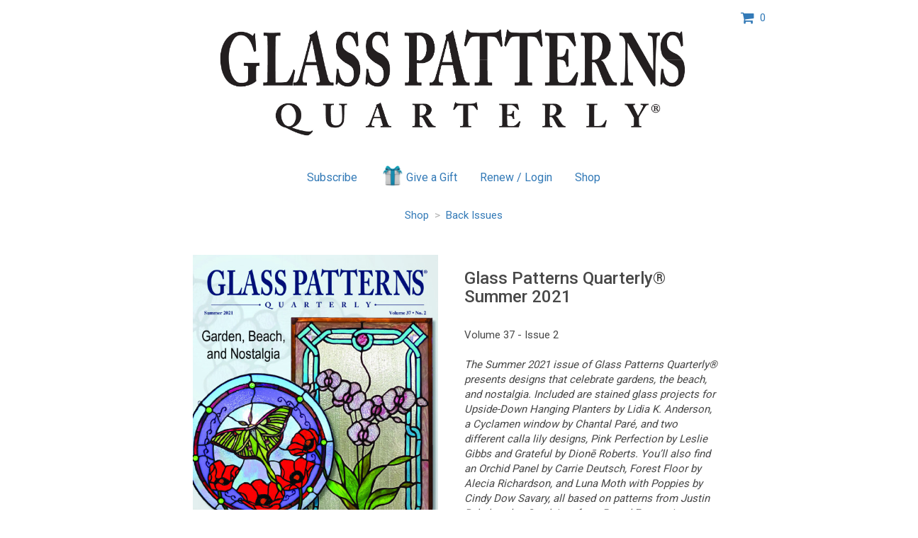

--- FILE ---
content_type: text/html; charset=UTF-8
request_url: https://simplecirc.com/glass-patterns-quarterly/item/5508/glass-patterns-quarterly?source=481-WINTER-1996-DIGITAL.HTML
body_size: 4431
content:
<!DOCTYPE html>
<html lang="en">
	
<head>
	<meta charset="utf-8">
	<meta http-equiv="X-UA-Compatible" content="IE=edge">
	<meta name="viewport" content="width=device-width, initial-scale=1, maximum-scale=1.0, user-scalable=0">
		
	<title>Glass Patterns Quarterly® Summer 2021           </title>

	<!-- Google Tag Manager -->
	<script>(function(w,d,s,l,i){w[l]=w[l]||[];w[l].push({'gtm.start':
	new Date().getTime(),event:'gtm.js'});var f=d.getElementsByTagName(s)[0],
	j=d.createElement(s),dl=l!='dataLayer'?'&l='+l:'';j.async=true;j.src=
	'https://www.googletagmanager.com/gtm.js?id='+i+dl;f.parentNode.insertBefore(j,f);
	})(window,document,'script','dataLayer','GTM-57BSGJH');</script>
	<!-- End Google Tag Manager -->

    <meta name="description" content="Glass Patterns Quarterly® Summer 2021           ">
    <meta name="author" content="SimpleCirc Inc">
    
	<!-- Twitter -->
	<meta name="twitter:card" content="summary">
	<meta name="twitter:site" content="">
	<meta name="twitter:title" content="Glass Patterns Quarterly® Summer 2021           ">
	<meta name="twitter:creator" content="">
	<meta name="twitter:description" content="The Summer 2021 issue of Glass Patterns Quarterly® presents designs that celebrate gardens, the beach, and nostalgia. Included are stained glass projects for Upside-Down Hanging Planters by Lidia K. Anderson, a Cyclamen window by Chantal Paré, and two different calla lily designs, Pink Perfection by Leslie Gibbs and Grateful by Dionē Roberts. You’ll also find an Orchid Panel by Carrie Deutsch, Forest Floor by Alecia Richardson, and Luna Moth with Poppies by Cindy Dow Savary, all based on patterns from Justin Behnke, plus Sandpiper from Paned Expressions Studios, Lighthouse by Terra Parma and Stained Glass Images, and Deep Sea design from Aanraku Glass Studios. For warm glass enthusiasts, there is Forever Rose by Wesley Wong made from glass powder wafers, Dragon Design by Richard La Londe featuring his Liquid Glass Line technique, a freestanding Dogwood Lantern by Lisa Vogt, and a hanging Pollinator Water Dish by Petra Kaiser. Techniques for taking the shock out of the brittle zone from Bob Leatherbarrow and mistakes to avoid in maintaining a glass kiln from Arnold Howard round out this fantastic issue. Subscribe today at www.GlassPatterns.com.">
	<meta name="twitter:image:src" content="https://s3.amazonaws.com/simplecirc-cdn/merchandise/47961c157e146a4e004cbf168becfec1.png">

	<!-- Facebook -->
	<meta property="og:type" content="website">
	<meta property="og:url" content="https://simplecirc.com/glass-patterns-quarterly/item/5508/glass-patterns-quarterly">
	<meta property="og:title" content="Glass Patterns Quarterly® Summer 2021           ">
	<meta property="og:description" content="The Summer 2021 issue of Glass Patterns Quarterly® presents designs that celebrate gardens, the beach, and nostalgia. Included are stained glass projects for Upside-Down Hanging Planters by Lidia K. Anderson, a Cyclamen window by Chantal Paré, and two different calla lily designs, Pink Perfection by Leslie Gibbs and Grateful by Dionē Roberts. You’ll also find an Orchid Panel by Carrie Deutsch, Forest Floor by Alecia Richardson, and Luna Moth with Poppies by Cindy Dow Savary, all based on patterns from Justin Behnke, plus Sandpiper from Paned Expressions Studios, Lighthouse by Terra Parma and Stained Glass Images, and Deep Sea design from Aanraku Glass Studios. For warm glass enthusiasts, there is Forever Rose by Wesley Wong made from glass powder wafers, Dragon Design by Richard La Londe featuring his Liquid Glass Line technique, a freestanding Dogwood Lantern by Lisa Vogt, and a hanging Pollinator Water Dish by Petra Kaiser. Techniques for taking the shock out of the brittle zone from Bob Leatherbarrow and mistakes to avoid in maintaining a glass kiln from Arnold Howard round out this fantastic issue. Subscribe today at www.GlassPatterns.com.">
	<meta property="og:image" content="https://s3.amazonaws.com/simplecirc-cdn/merchandise/47961c157e146a4e004cbf168becfec1.png">
	<meta property="fb:app_id" content="">
	
	<link rel="canonical" href="https://simplecirc.com/glass-patterns-quarterly/item/5508/glass-patterns-quarterly">
	
	<link rel="apple-touch-icon" sizes="180x180" href="/apple-touch-icon.png">
	<link rel="icon" type="image/png" sizes="32x32" href="/favicon-32x32.png">
	<link rel="icon" type="image/png" sizes="16x16" href="/favicon-16x16.png">
	<link rel="manifest" href="/manifest.json">
	<link rel="mask-icon" href="/safari-pinned-tab.svg" color="#5bbad5">
	<meta name="theme-color" content="#ffffff">

	<link href="//cdnjs.cloudflare.com/ajax/libs/twitter-bootstrap/3.3.4/css/bootstrap.css" rel="stylesheet" type="text/css">
	<link href="//cdnjs.cloudflare.com/ajax/libs/cropper/0.11.1/cropper.min.css" rel="stylesheet" type="text/css">
	<link href="//cdnjs.cloudflare.com/ajax/libs/bootstrap-datepicker/1.3.1/css/datepicker3.css" rel="stylesheet" type="text/css">
	<!--link href="/css/bootstrap-timepicker.min.css" rel="stylesheet" type="text/css"-->
	<link href="/css/app_landing_202303081.css" rel="stylesheet">
	
		
	
	
	<!-- Fonts -->
	<link href="//fonts.googleapis.com/css?family=Roboto:100,300,400,500,700,900" rel="stylesheet">
    <link href="//cdnjs.cloudflare.com/ajax/libs/font-awesome/4.6.3/css/font-awesome.min.css" rel="stylesheet" type="text/css">

	
	
	<!-- HTML5 shim and Respond.js for IE8 support of HTML5 elements and media queries -->
	<!-- WARNING: Respond.js doesn't work if you view the page via file:// -->
	<!--[if lt IE 9]>
		<script src="https://oss.maxcdn.com/html5shiv/3.7.2/html5shiv.min.js"></script>
		<script src="https://oss.maxcdn.com/respond/1.4.2/respond.min.js"></script>
	<![endif]-->
	
	<script src="https://www.google.com/recaptcha/api.js" async defer></script>
		
	
</head>

<body>

	<!-- Google Tag Manager (noscript) -->
	<noscript><iframe src="https://www.googletagmanager.com/ns.html?id=GTM-57BSGJH"
	height="0" width="0" style="display:none;visibility:hidden"></iframe></noscript>
	<!-- End Google Tag Manager (noscript) -->
		
	
	<div class="container">

		<!-- flash messages -->
		
		
		<div class="row">
		<div class="col-md-offset-2 col-md-8 text-center" style="margin-top:15px;">
			<img src="//s3.amazonaws.com/simplecirc-cdn/banners/04f02e9d6849737830d6c60e2d514453.png" class="banner-image" />
		</div>
		<div class="col-md-2">
			<div style="margin-top:15px;">
			<a class="cursor-pointer" style="text-decoration: none;" data-toggle="modal" data-backdrop="static" data-target="#shoppingCart"><i class="fa fa-shopping-cart fa-lg" aria-hidden="true"></i> &nbsp;<span id="items-in-cart">0</span></a>
			</div>
		</div>
	</div>	
	
	

	
	<div class="row">
	<div class="col-md-offset-2 col-md-8 text-center" style="padding-left:0px; padding-right:0px; margin-top:15px;">
		<ul class="nav nav-pills subscriber-links">
			<li class="subscribe-li">
				<a href="/subscribe/glass-patterns-quarterly/481-WINTER-1996-DIGITAL.HTML">Subscribe</a>
			</li>
						<li class="gift-li">
				<a href="/give_a_gift/glass-patterns-quarterly/481-WINTER-1996-DIGITAL.HTML"><img src="/images/gift.png" class="gift-image" />Give a Gift</a>
			</li>
						<li class="renew-li">
				<a href="/subscriber_login/glass-patterns-quarterly">Renew / Login</a>
			</li>
			<li class="shop-li">
				<a href="/shop/glass-patterns-quarterly?source=481-WINTER-1996-DIGITAL.HTML">Shop</a>
			</li>
		</ul>
	</div>
	</div>

		<div class="row">
	<div class="col-md-offset-2 col-md-8 text-center" style="padding-left:0px; padding-right:0px; margin-top:15px;">
		<a href="/shop/glass-patterns-quarterly?source=481-WINTER-1996-DIGITAL.HTML">Shop</a> &nbsp;<span style="color:#b1b1b1;">></span>&nbsp; <a href="/shop/glass-patterns-quarterly/back-issues?source=481-WINTER-1996-DIGITAL.HTML">Back Issues</a>
	</div>
	</div>
	
	<div class="row" style="margin-top:45px;">
		<div class="col-md-offset-2 col-md-4 text-center">
												<img id="merchandise-preview-image" src="//s3.amazonaws.com/simplecirc-cdn/merchandise/47961c157e146a4e004cbf168becfec1.png" style="max-width: 100%; max-height:450px;">
												
								</div>
		
		<div class="col-md-4 text-left">
						<h3>Glass Patterns Quarterly® Summer 2021           </h3><br />
																		Volume 37						 - 						Issue 2						<br />																		
												<br />
						<p><i>The Summer 2021 issue of Glass Patterns Quarterly® presents designs that celebrate gardens, the beach, and nostalgia. Included are stained glass projects for Upside-Down Hanging Planters by Lidia K. Anderson, a Cyclamen window by Chantal Paré, and two different calla lily designs, Pink Perfection by Leslie Gibbs and Grateful by Dionē Roberts. You’ll also find an Orchid Panel by Carrie Deutsch, Forest Floor by Alecia Richardson, and Luna Moth with Poppies by Cindy Dow Savary, all based on patterns from Justin Behnke, plus Sandpiper from Paned Expressions Studios, Lighthouse by Terra Parma and Stained Glass Images, and Deep Sea design from Aanraku Glass Studios. For warm glass enthusiasts, there is Forever Rose by Wesley Wong made from glass powder wafers, Dragon Design by Richard La Londe featuring his Liquid Glass Line technique, a freestanding Dogwood Lantern by Lisa Vogt, and a hanging Pollinator Water Dish by Petra Kaiser. Techniques for taking the shock out of the brittle zone from Bob Leatherbarrow and mistakes to avoid in maintaining a glass kiln from Arnold Howard round out this fantastic issue. Subscribe today at www.GlassPatterns.com.</i></p>
												
						<br />
						<strong>$<span id="total-item-price">11.00</span> </strong><br />
						
						<br />
						
						<form id="item-quantity-form" class="form" role="form" method="POST" action="https://simplecirc.com/add_item_to_cart">
							<input type="hidden" name="_token" value="akPY8QmDOFfoofXMJh3u4KcpkO4sDjGCwjam9GxE">
							<input type="hidden" name="item_id" value="5508" />

														<div class="form-group">
								<select class="form-control" id="item-option" name="merchandise_option_id">
																		<option value="6618" base-amount="7.00" addon-amount="4.00">Print and Digital +$4.00</option>
																		<option value="6620" base-amount="7.00" addon-amount="13.00">Outside US Print and Digital +$13.00</option>
																		<option value="6619" base-amount="7.00" addon-amount="0.00">Digital</option>
																	</select>
							</div>
							
							<div class="form-group clearfix">
								<label for="quantity">Quantity</label>
								<input type="text" class="form-control" id="quantity" name="quantity" placeholder="" value="1" style="width:70px;">
							</div>
							
							<div class="form-group">
								<input id="item-quantity-submit-btn" type="submit" class="btn btn-primary" value="Add to Cart">
							</div>

						</form>
						
		</div>
	</div>

<div class="modal fade" id="shoppingCart" tabindex="-1" role="dialog">
	<div class="modal-dialog" role="document">
		<div class="modal-content">
			<div class="modal-header">
				<button type="button" class="close" data-dismiss="modal" aria-label="Close"><span aria-hidden="true">&times;</span></button>
				<h4 class="modal-title">Shopping Cart</h4>
			</div>
			<div class="modal-body">
				<div id="shoppingCart-body" class="text-center">
				</div>
			</div>
		</div>
	</div>
</div>


	</div>

			<div style="height:70px; margin-top:75px;">
		<div class="col-md-12 text-center">
						Glass Patterns Quarterly®<br />
									<a href="mailto:info@glasspatterns.com">info@glasspatterns.com</a><br />
									502-222-5631<br />
									<a href="https://www.glasspatterns.com" target="_blank">www.glasspatterns.com</a><br />
					</div>
</div>
		
		<div class="row">
	<div class="col-md-12 text-center" style="margin-top:40px;">
		<div style="font-size:12px;">
			<a href="/magazine-subscription-management-software">Magazine Subscription Management Software</a> by SimpleCirc
		</div>
	</div>
</div>
	
	<div id="small-modal" class="modal fade" role="dialog" aria-labelledby="gridSystemModalLabel" aria-hidden="true">
		<div class="modal-dialog modal-sm">
			<div class="modal-content">
			</div>
		</div>
	</div>

	<div id="medium-modal" class="modal fade" role="dialog" aria-labelledby="gridSystemModalLabel" aria-hidden="true">
		<div class="modal-dialog">
			<div class="modal-content">
			</div>
		</div>
	</div>
	
	<div id="paypal-overlay" style="background-color: rgba(0, 0, 0, 0.8); z-index: 999; position: fixed; left: 0; top: 0; width: 100%; height: 100%; text-align: center; display:none;">
		<i class="fa fa-3x fa-spinner fa-spin" style="z-index:1000; color:#fff; margin-top:200px;"></i>
	</div>

	<!-- Scripts -->
	<script src="//cdnjs.cloudflare.com/ajax/libs/jquery/2.1.3/jquery.min.js"></script>
	<script src="//ajax.googleapis.com/ajax/libs/jqueryui/1.11.4/jquery-ui.min.js"></script>
	<script src="//cdnjs.cloudflare.com/ajax/libs/twitter-bootstrap/3.3.4/js/bootstrap.min.js"></script>
	<script src="//cdnjs.cloudflare.com/ajax/libs/bootstrap-datepicker/1.3.1/js/bootstrap-datepicker.min.js"></script>
			<script src="https://js.stripe.com/v3/"></script>
		<!--script src="/js/bootstrap-timepicker.min.js"></script-->
	<script src="/js/jquery.cardswipe.js"></script>
	<script src="https://challenges.cloudflare.com/turnstile/v0/api.js" defer></script>

	<script>var token = 'akPY8QmDOFfoofXMJh3u4KcpkO4sDjGCwjam9GxE';</script>
	
		<script>
		var sales_tax_states = [];
		var sales_tax_provinces = [];
		var sales_tax_countries = [];
		var tax_publisher_id = 1034;
		var taxable_address = "payer";
	</script>
		
	<script src="/js/app_202601061.js"></script>
	
<script>

$('#item-quantity-form').bind('input propertychange', function() {
	
	if($("#quantity").val().length)
	{
		$("#item-quantity-submit-btn").removeClass("disabled");
		$("#item-quantity-submit-btn").prop("disabled",false);
	}
	else
	{
		$("#item-quantity-submit-btn").addClass("disabled");
		$("#item-quantity-submit-btn").prop("disabled",true);
	}
});


$("#item-option").on("change", function() {
	base_amount = parseFloat($("#item-option option:selected").attr("base-amount"));
	addon_amount = parseFloat($("#item-option option:selected").attr("addon-amount"));
	$("#total-item-price").text((base_amount+addon_amount).toFixed(2));
});

$(".merchandise-thumbnail").on("click", function() {
	$("#merchandise-preview-image").attr('src', $(this).children().first().attr('src'));
});

</script>
		
		
			
	<script>
	  (function(i,s,o,g,r,a,m){i['GoogleAnalyticsObject']=r;i[r]=i[r]||function(){
	  (i[r].q=i[r].q||[]).push(arguments)},i[r].l=1*new Date();a=s.createElement(o),
	  m=s.getElementsByTagName(o)[0];a.async=1;a.src=g;m.parentNode.insertBefore(a,m)
	  })(window,document,'script','https://www.google-analytics.com/analytics.js','ga');
	
	  ga('create', 'UA-61427024-2', 'auto');
	  ga('send', 'pageview');
	
	</script>	

	<script type="text/javascript">
	_linkedin_data_partner_id = "216010";
	</script><script type="text/javascript">
	(function(){var s = document.getElementsByTagName("script")[0];
	var b = document.createElement("script");
	b.type = "text/javascript";b.async = true;
	b.src = "https://snap.licdn.com/li.lms-analytics/insight.min.js";
	s.parentNode.insertBefore(b, s);})();
	</script>
	<noscript>
	<img height="1" width="1" style="display:none;" alt="" src="https://dc.ads.linkedin.com/collect/?pid=216010&fmt=gif" />
	</noscript>
		
</body>

</html>
